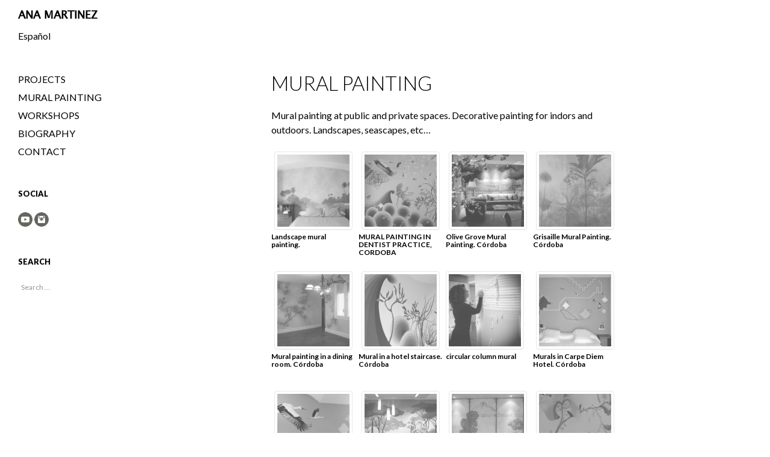

--- FILE ---
content_type: text/html; charset=UTF-8
request_url: http://www.ana-martinez.com/en/pintamento/
body_size: 7816
content:
<!DOCTYPE html>
<!--[if IE 7]>
<html class="ie ie7" lang="en-US">
<![endif]-->
<!--[if IE 8]>
<html class="ie ie8" lang="en-US">
<![endif]-->
<!--[if !(IE 7) | !(IE 8) ]><!-->
<html lang="en-US">
<!--<![endif]-->
<head>
	<meta charset="UTF-8">
	<meta name="viewport" content="width=device-width">
	<title>MURAL PAINTING | ANA MARTINEZ</title>
	<link rel="profile" href="http://gmpg.org/xfn/11">
	<link rel="pingback" href="http://www.ana-martinez.com/en/xmlrpc.php">
	<!--[if lt IE 9]>
	<script src="http://www.ana-martinez.com/en/wp-content/themes/twentyfourteen/js/html5.js"></script>
	<![endif]-->
	<meta name='robots' content='max-image-preview:large' />
<link rel='dns-prefetch' href='//fonts.googleapis.com' />
<link rel="alternate" type="application/rss+xml" title="ANA MARTINEZ &raquo; Feed" href="http://www.ana-martinez.com/en/feed/" />
<link rel="alternate" type="application/rss+xml" title="ANA MARTINEZ &raquo; Comments Feed" href="http://www.ana-martinez.com/en/comments/feed/" />
<link rel="alternate" type="application/rss+xml" title="ANA MARTINEZ &raquo; MURAL PAINTING Comments Feed" href="http://www.ana-martinez.com/en/pintamento/feed/" />
		<!-- This site uses the Google Analytics by MonsterInsights plugin v9.11.1 - Using Analytics tracking - https://www.monsterinsights.com/ -->
		<!-- Note: MonsterInsights is not currently configured on this site. The site owner needs to authenticate with Google Analytics in the MonsterInsights settings panel. -->
					<!-- No tracking code set -->
				<!-- / Google Analytics by MonsterInsights -->
		<script type="text/javascript">
/* <![CDATA[ */
window._wpemojiSettings = {"baseUrl":"https:\/\/s.w.org\/images\/core\/emoji\/15.0.3\/72x72\/","ext":".png","svgUrl":"https:\/\/s.w.org\/images\/core\/emoji\/15.0.3\/svg\/","svgExt":".svg","source":{"concatemoji":"http:\/\/www.ana-martinez.com\/en\/wp-includes\/js\/wp-emoji-release.min.js?ver=6.5.7"}};
/*! This file is auto-generated */
!function(i,n){var o,s,e;function c(e){try{var t={supportTests:e,timestamp:(new Date).valueOf()};sessionStorage.setItem(o,JSON.stringify(t))}catch(e){}}function p(e,t,n){e.clearRect(0,0,e.canvas.width,e.canvas.height),e.fillText(t,0,0);var t=new Uint32Array(e.getImageData(0,0,e.canvas.width,e.canvas.height).data),r=(e.clearRect(0,0,e.canvas.width,e.canvas.height),e.fillText(n,0,0),new Uint32Array(e.getImageData(0,0,e.canvas.width,e.canvas.height).data));return t.every(function(e,t){return e===r[t]})}function u(e,t,n){switch(t){case"flag":return n(e,"\ud83c\udff3\ufe0f\u200d\u26a7\ufe0f","\ud83c\udff3\ufe0f\u200b\u26a7\ufe0f")?!1:!n(e,"\ud83c\uddfa\ud83c\uddf3","\ud83c\uddfa\u200b\ud83c\uddf3")&&!n(e,"\ud83c\udff4\udb40\udc67\udb40\udc62\udb40\udc65\udb40\udc6e\udb40\udc67\udb40\udc7f","\ud83c\udff4\u200b\udb40\udc67\u200b\udb40\udc62\u200b\udb40\udc65\u200b\udb40\udc6e\u200b\udb40\udc67\u200b\udb40\udc7f");case"emoji":return!n(e,"\ud83d\udc26\u200d\u2b1b","\ud83d\udc26\u200b\u2b1b")}return!1}function f(e,t,n){var r="undefined"!=typeof WorkerGlobalScope&&self instanceof WorkerGlobalScope?new OffscreenCanvas(300,150):i.createElement("canvas"),a=r.getContext("2d",{willReadFrequently:!0}),o=(a.textBaseline="top",a.font="600 32px Arial",{});return e.forEach(function(e){o[e]=t(a,e,n)}),o}function t(e){var t=i.createElement("script");t.src=e,t.defer=!0,i.head.appendChild(t)}"undefined"!=typeof Promise&&(o="wpEmojiSettingsSupports",s=["flag","emoji"],n.supports={everything:!0,everythingExceptFlag:!0},e=new Promise(function(e){i.addEventListener("DOMContentLoaded",e,{once:!0})}),new Promise(function(t){var n=function(){try{var e=JSON.parse(sessionStorage.getItem(o));if("object"==typeof e&&"number"==typeof e.timestamp&&(new Date).valueOf()<e.timestamp+604800&&"object"==typeof e.supportTests)return e.supportTests}catch(e){}return null}();if(!n){if("undefined"!=typeof Worker&&"undefined"!=typeof OffscreenCanvas&&"undefined"!=typeof URL&&URL.createObjectURL&&"undefined"!=typeof Blob)try{var e="postMessage("+f.toString()+"("+[JSON.stringify(s),u.toString(),p.toString()].join(",")+"));",r=new Blob([e],{type:"text/javascript"}),a=new Worker(URL.createObjectURL(r),{name:"wpTestEmojiSupports"});return void(a.onmessage=function(e){c(n=e.data),a.terminate(),t(n)})}catch(e){}c(n=f(s,u,p))}t(n)}).then(function(e){for(var t in e)n.supports[t]=e[t],n.supports.everything=n.supports.everything&&n.supports[t],"flag"!==t&&(n.supports.everythingExceptFlag=n.supports.everythingExceptFlag&&n.supports[t]);n.supports.everythingExceptFlag=n.supports.everythingExceptFlag&&!n.supports.flag,n.DOMReady=!1,n.readyCallback=function(){n.DOMReady=!0}}).then(function(){return e}).then(function(){var e;n.supports.everything||(n.readyCallback(),(e=n.source||{}).concatemoji?t(e.concatemoji):e.wpemoji&&e.twemoji&&(t(e.twemoji),t(e.wpemoji)))}))}((window,document),window._wpemojiSettings);
/* ]]> */
</script>
<style id='wp-emoji-styles-inline-css' type='text/css'>

	img.wp-smiley, img.emoji {
		display: inline !important;
		border: none !important;
		box-shadow: none !important;
		height: 1em !important;
		width: 1em !important;
		margin: 0 0.07em !important;
		vertical-align: -0.1em !important;
		background: none !important;
		padding: 0 !important;
	}
</style>
<link rel='stylesheet' id='wp-block-library-css' href='http://www.ana-martinez.com/en/wp-includes/css/dist/block-library/style.min.css?ver=6.5.7' type='text/css' media='all' />
<style id='classic-theme-styles-inline-css' type='text/css'>
/*! This file is auto-generated */
.wp-block-button__link{color:#fff;background-color:#32373c;border-radius:9999px;box-shadow:none;text-decoration:none;padding:calc(.667em + 2px) calc(1.333em + 2px);font-size:1.125em}.wp-block-file__button{background:#32373c;color:#fff;text-decoration:none}
</style>
<style id='global-styles-inline-css' type='text/css'>
body{--wp--preset--color--black: #000000;--wp--preset--color--cyan-bluish-gray: #abb8c3;--wp--preset--color--white: #ffffff;--wp--preset--color--pale-pink: #f78da7;--wp--preset--color--vivid-red: #cf2e2e;--wp--preset--color--luminous-vivid-orange: #ff6900;--wp--preset--color--luminous-vivid-amber: #fcb900;--wp--preset--color--light-green-cyan: #7bdcb5;--wp--preset--color--vivid-green-cyan: #00d084;--wp--preset--color--pale-cyan-blue: #8ed1fc;--wp--preset--color--vivid-cyan-blue: #0693e3;--wp--preset--color--vivid-purple: #9b51e0;--wp--preset--gradient--vivid-cyan-blue-to-vivid-purple: linear-gradient(135deg,rgba(6,147,227,1) 0%,rgb(155,81,224) 100%);--wp--preset--gradient--light-green-cyan-to-vivid-green-cyan: linear-gradient(135deg,rgb(122,220,180) 0%,rgb(0,208,130) 100%);--wp--preset--gradient--luminous-vivid-amber-to-luminous-vivid-orange: linear-gradient(135deg,rgba(252,185,0,1) 0%,rgba(255,105,0,1) 100%);--wp--preset--gradient--luminous-vivid-orange-to-vivid-red: linear-gradient(135deg,rgba(255,105,0,1) 0%,rgb(207,46,46) 100%);--wp--preset--gradient--very-light-gray-to-cyan-bluish-gray: linear-gradient(135deg,rgb(238,238,238) 0%,rgb(169,184,195) 100%);--wp--preset--gradient--cool-to-warm-spectrum: linear-gradient(135deg,rgb(74,234,220) 0%,rgb(151,120,209) 20%,rgb(207,42,186) 40%,rgb(238,44,130) 60%,rgb(251,105,98) 80%,rgb(254,248,76) 100%);--wp--preset--gradient--blush-light-purple: linear-gradient(135deg,rgb(255,206,236) 0%,rgb(152,150,240) 100%);--wp--preset--gradient--blush-bordeaux: linear-gradient(135deg,rgb(254,205,165) 0%,rgb(254,45,45) 50%,rgb(107,0,62) 100%);--wp--preset--gradient--luminous-dusk: linear-gradient(135deg,rgb(255,203,112) 0%,rgb(199,81,192) 50%,rgb(65,88,208) 100%);--wp--preset--gradient--pale-ocean: linear-gradient(135deg,rgb(255,245,203) 0%,rgb(182,227,212) 50%,rgb(51,167,181) 100%);--wp--preset--gradient--electric-grass: linear-gradient(135deg,rgb(202,248,128) 0%,rgb(113,206,126) 100%);--wp--preset--gradient--midnight: linear-gradient(135deg,rgb(2,3,129) 0%,rgb(40,116,252) 100%);--wp--preset--font-size--small: 13px;--wp--preset--font-size--medium: 20px;--wp--preset--font-size--large: 36px;--wp--preset--font-size--x-large: 42px;--wp--preset--spacing--20: 0.44rem;--wp--preset--spacing--30: 0.67rem;--wp--preset--spacing--40: 1rem;--wp--preset--spacing--50: 1.5rem;--wp--preset--spacing--60: 2.25rem;--wp--preset--spacing--70: 3.38rem;--wp--preset--spacing--80: 5.06rem;--wp--preset--shadow--natural: 6px 6px 9px rgba(0, 0, 0, 0.2);--wp--preset--shadow--deep: 12px 12px 50px rgba(0, 0, 0, 0.4);--wp--preset--shadow--sharp: 6px 6px 0px rgba(0, 0, 0, 0.2);--wp--preset--shadow--outlined: 6px 6px 0px -3px rgba(255, 255, 255, 1), 6px 6px rgba(0, 0, 0, 1);--wp--preset--shadow--crisp: 6px 6px 0px rgba(0, 0, 0, 1);}:where(.is-layout-flex){gap: 0.5em;}:where(.is-layout-grid){gap: 0.5em;}body .is-layout-flex{display: flex;}body .is-layout-flex{flex-wrap: wrap;align-items: center;}body .is-layout-flex > *{margin: 0;}body .is-layout-grid{display: grid;}body .is-layout-grid > *{margin: 0;}:where(.wp-block-columns.is-layout-flex){gap: 2em;}:where(.wp-block-columns.is-layout-grid){gap: 2em;}:where(.wp-block-post-template.is-layout-flex){gap: 1.25em;}:where(.wp-block-post-template.is-layout-grid){gap: 1.25em;}.has-black-color{color: var(--wp--preset--color--black) !important;}.has-cyan-bluish-gray-color{color: var(--wp--preset--color--cyan-bluish-gray) !important;}.has-white-color{color: var(--wp--preset--color--white) !important;}.has-pale-pink-color{color: var(--wp--preset--color--pale-pink) !important;}.has-vivid-red-color{color: var(--wp--preset--color--vivid-red) !important;}.has-luminous-vivid-orange-color{color: var(--wp--preset--color--luminous-vivid-orange) !important;}.has-luminous-vivid-amber-color{color: var(--wp--preset--color--luminous-vivid-amber) !important;}.has-light-green-cyan-color{color: var(--wp--preset--color--light-green-cyan) !important;}.has-vivid-green-cyan-color{color: var(--wp--preset--color--vivid-green-cyan) !important;}.has-pale-cyan-blue-color{color: var(--wp--preset--color--pale-cyan-blue) !important;}.has-vivid-cyan-blue-color{color: var(--wp--preset--color--vivid-cyan-blue) !important;}.has-vivid-purple-color{color: var(--wp--preset--color--vivid-purple) !important;}.has-black-background-color{background-color: var(--wp--preset--color--black) !important;}.has-cyan-bluish-gray-background-color{background-color: var(--wp--preset--color--cyan-bluish-gray) !important;}.has-white-background-color{background-color: var(--wp--preset--color--white) !important;}.has-pale-pink-background-color{background-color: var(--wp--preset--color--pale-pink) !important;}.has-vivid-red-background-color{background-color: var(--wp--preset--color--vivid-red) !important;}.has-luminous-vivid-orange-background-color{background-color: var(--wp--preset--color--luminous-vivid-orange) !important;}.has-luminous-vivid-amber-background-color{background-color: var(--wp--preset--color--luminous-vivid-amber) !important;}.has-light-green-cyan-background-color{background-color: var(--wp--preset--color--light-green-cyan) !important;}.has-vivid-green-cyan-background-color{background-color: var(--wp--preset--color--vivid-green-cyan) !important;}.has-pale-cyan-blue-background-color{background-color: var(--wp--preset--color--pale-cyan-blue) !important;}.has-vivid-cyan-blue-background-color{background-color: var(--wp--preset--color--vivid-cyan-blue) !important;}.has-vivid-purple-background-color{background-color: var(--wp--preset--color--vivid-purple) !important;}.has-black-border-color{border-color: var(--wp--preset--color--black) !important;}.has-cyan-bluish-gray-border-color{border-color: var(--wp--preset--color--cyan-bluish-gray) !important;}.has-white-border-color{border-color: var(--wp--preset--color--white) !important;}.has-pale-pink-border-color{border-color: var(--wp--preset--color--pale-pink) !important;}.has-vivid-red-border-color{border-color: var(--wp--preset--color--vivid-red) !important;}.has-luminous-vivid-orange-border-color{border-color: var(--wp--preset--color--luminous-vivid-orange) !important;}.has-luminous-vivid-amber-border-color{border-color: var(--wp--preset--color--luminous-vivid-amber) !important;}.has-light-green-cyan-border-color{border-color: var(--wp--preset--color--light-green-cyan) !important;}.has-vivid-green-cyan-border-color{border-color: var(--wp--preset--color--vivid-green-cyan) !important;}.has-pale-cyan-blue-border-color{border-color: var(--wp--preset--color--pale-cyan-blue) !important;}.has-vivid-cyan-blue-border-color{border-color: var(--wp--preset--color--vivid-cyan-blue) !important;}.has-vivid-purple-border-color{border-color: var(--wp--preset--color--vivid-purple) !important;}.has-vivid-cyan-blue-to-vivid-purple-gradient-background{background: var(--wp--preset--gradient--vivid-cyan-blue-to-vivid-purple) !important;}.has-light-green-cyan-to-vivid-green-cyan-gradient-background{background: var(--wp--preset--gradient--light-green-cyan-to-vivid-green-cyan) !important;}.has-luminous-vivid-amber-to-luminous-vivid-orange-gradient-background{background: var(--wp--preset--gradient--luminous-vivid-amber-to-luminous-vivid-orange) !important;}.has-luminous-vivid-orange-to-vivid-red-gradient-background{background: var(--wp--preset--gradient--luminous-vivid-orange-to-vivid-red) !important;}.has-very-light-gray-to-cyan-bluish-gray-gradient-background{background: var(--wp--preset--gradient--very-light-gray-to-cyan-bluish-gray) !important;}.has-cool-to-warm-spectrum-gradient-background{background: var(--wp--preset--gradient--cool-to-warm-spectrum) !important;}.has-blush-light-purple-gradient-background{background: var(--wp--preset--gradient--blush-light-purple) !important;}.has-blush-bordeaux-gradient-background{background: var(--wp--preset--gradient--blush-bordeaux) !important;}.has-luminous-dusk-gradient-background{background: var(--wp--preset--gradient--luminous-dusk) !important;}.has-pale-ocean-gradient-background{background: var(--wp--preset--gradient--pale-ocean) !important;}.has-electric-grass-gradient-background{background: var(--wp--preset--gradient--electric-grass) !important;}.has-midnight-gradient-background{background: var(--wp--preset--gradient--midnight) !important;}.has-small-font-size{font-size: var(--wp--preset--font-size--small) !important;}.has-medium-font-size{font-size: var(--wp--preset--font-size--medium) !important;}.has-large-font-size{font-size: var(--wp--preset--font-size--large) !important;}.has-x-large-font-size{font-size: var(--wp--preset--font-size--x-large) !important;}
.wp-block-navigation a:where(:not(.wp-element-button)){color: inherit;}
:where(.wp-block-post-template.is-layout-flex){gap: 1.25em;}:where(.wp-block-post-template.is-layout-grid){gap: 1.25em;}
:where(.wp-block-columns.is-layout-flex){gap: 2em;}:where(.wp-block-columns.is-layout-grid){gap: 2em;}
.wp-block-pullquote{font-size: 1.5em;line-height: 1.6;}
</style>
<link rel='stylesheet' id='ssbaFont-css' href='//fonts.googleapis.com/css?family=Indie+Flower&#038;ver=6.5.7' type='text/css' media='all' />
<link rel='stylesheet' id='twentyfourteen-lato-css' href='//fonts.googleapis.com/css?family=Lato%3A300%2C400%2C700%2C900%2C300italic%2C400italic%2C700italic' type='text/css' media='all' />
<link rel='stylesheet' id='genericons-css' href='http://www.ana-martinez.com/en/wp-content/themes/twentyfourteen/genericons/genericons.css?ver=3.0.2' type='text/css' media='all' />
<link rel='stylesheet' id='twentyfourteen-style-css' href='http://www.ana-martinez.com/en/wp-content/themes/twentyfourteen/style.css?ver=6.5.7' type='text/css' media='all' />
<!--[if lt IE 9]>
<link rel='stylesheet' id='twentyfourteen-ie-css' href='http://www.ana-martinez.com/en/wp-content/themes/twentyfourteen/css/ie.css?ver=20131205' type='text/css' media='all' />
<![endif]-->
<script type="text/javascript" src="http://www.ana-martinez.com/en/wp-includes/js/jquery/jquery.min.js?ver=3.7.1" id="jquery-core-js"></script>
<script type="text/javascript" src="http://www.ana-martinez.com/en/wp-includes/js/jquery/jquery-migrate.min.js?ver=3.4.1" id="jquery-migrate-js"></script>
<link rel="https://api.w.org/" href="http://www.ana-martinez.com/en/wp-json/" /><link rel="alternate" type="application/json" href="http://www.ana-martinez.com/en/wp-json/wp/v2/pages/17" /><link rel="EditURI" type="application/rsd+xml" title="RSD" href="http://www.ana-martinez.com/en/xmlrpc.php?rsd" />
<meta name="generator" content="WordPress 6.5.7" />
<link rel="canonical" href="http://www.ana-martinez.com/en/pintamento/" />
<link rel='shortlink' href='http://www.ana-martinez.com/en/?p=17' />
<link rel="alternate" type="application/json+oembed" href="http://www.ana-martinez.com/en/wp-json/oembed/1.0/embed?url=http%3A%2F%2Fwww.ana-martinez.com%2Fen%2Fpintamento%2F" />
<link rel="alternate" type="text/xml+oembed" href="http://www.ana-martinez.com/en/wp-json/oembed/1.0/embed?url=http%3A%2F%2Fwww.ana-martinez.com%2Fen%2Fpintamento%2F&#038;format=xml" />
<link rel="alternate" hreflang="es" href="http://www.ana-martinez.com/pintamento/" />
<link rel="alternate" hreflang="en" href="http://www.ana-martinez.com/en/pintamento/" />
<style type="text/css">	.ssba {
											
											
											
											
										}
										.ssba img		
										{ 	
											width: 36px !important;
											padding: 6px;
											border:  0;
											box-shadow: none !important;
											display: inline !important;
											vertical-align: middle;
										}
										.ssba, .ssba a		
										{
											text-decoration:none;
											background: none;
											font-family: Indie Flower;
											font-size: 	20px;
											
											
										}</style></head>

<body class="page-template-default page page-id-17 masthead-fixed full-width singular">
<div id="page" class="hfeed site">
	
	<header id="masthead" class="site-header" role="banner">
		<div class="header-main">
			<h1 class="site-title"><a href="http://www.ana-martinez.com/en/" rel="home">ANA MARTINEZ</a></h1>

			<div class="search-toggle">
				<a href="#search-container" class="screen-reader-text">Search</a>
			</div>

			<nav id="primary-navigation" class="site-navigation primary-navigation" role="navigation">
				<button class="menu-toggle">Primary Menu</button>
				<a class="screen-reader-text skip-link" href="#content">Skip to content</a>
							</nav>
		</div>

		<div id="search-container" class="search-box-wrapper hide">
			<div class="search-box">
				<form role="search" method="get" class="search-form" action="http://www.ana-martinez.com/en/">
				<label>
					<span class="screen-reader-text">Search for:</span>
					<input type="search" class="search-field" placeholder="Search &hellip;" value="" name="s" />
				</label>
				<input type="submit" class="search-submit" value="Search" />
			</form>			</div>
		</div>
	</header><!-- #masthead -->

	<div id="main" class="site-main">

<div id="main-content" class="main-content">

	<div id="primary" class="content-area">
		<div id="content" class="site-content" role="main">

			
<article id="post-17" class="post-17 page type-page status-publish hentry">
	<header class="entry-header"><h1 class="entry-title">MURAL PAINTING</h1></header><!-- .entry-header -->
	<div class="entry-content">
		<p>Mural painting at public and private spaces. Decorative painting for indors and outdoors. Landscapes, seascapes, etc&#8230;</p>
<div class='nlposts-container nlposts-block-container nlp-instance-default-1721993'><div class='nlposts-wrapper nlposts-block content'><div class='nlposts-block-item nlposts-siteid-2'><ul class='nlposts-block-thumbnail thumbnails'><li class='nlposts-block-thumbnail-litem span3'><a href='http://www.ana-martinez.com/en/2025/08/09/landscape-wall-mural-painting/'><img decoding="async" width="120" height="120" src="http://www.ana-martinez.com/en/wp-content/uploads/sites/2/2014/09/BEDROOM_MURAL_web-150x150.jpg" class=" wp-post-image" alt="Landscape mural painting." title="Landscape mural painting." /></a><div class='nlposts-caption'><h3 class='nlposts-block-title'><a href='http://www.ana-martinez.com/en/2025/08/09/landscape-wall-mural-painting/'>Landscape mural painting.</a></h3></div></li></ul></div><div class='nlposts-block-item nlposts-siteid-2'><ul class='nlposts-block-thumbnail thumbnails'><li class='nlposts-block-thumbnail-litem span3'><a href='http://www.ana-martinez.com/en/2023/04/29/mural-painting-in-dentist-practice-cordoba/'><img decoding="async" width="120" height="120" src="http://www.ana-martinez.com/en/wp-content/uploads/sites/2/2023/04/DENTAL-PRO-CÓRDOBA_1_WEB-150x150.jpg" class=" wp-post-image" alt="MURAL PAINTING IN DENTIST PRACTICE, CORDOBA" title="MURAL PAINTING IN DENTIST PRACTICE, CORDOBA" /></a><div class='nlposts-caption'><h3 class='nlposts-block-title'><a href='http://www.ana-martinez.com/en/2023/04/29/mural-painting-in-dentist-practice-cordoba/'>MURAL PAINTING IN DENTIST PRACTICE, CORDOBA</a></h3></div></li></ul></div><div class='nlposts-block-item nlposts-siteid-2'><ul class='nlposts-block-thumbnail thumbnails'><li class='nlposts-block-thumbnail-litem span3'><a href='http://www.ana-martinez.com/en/2021/10/28/olive-grove-mural-painting-cordoba/'><img decoding="async" width="120" height="120" src="http://www.ana-martinez.com/en/wp-content/uploads/sites/2/2021/10/Mural_Olivar_1-150x150.jpg" class=" wp-post-image" alt="Olive Grove Mural Painting. Córdoba" title="Olive Grove Mural Painting. Córdoba" /></a><div class='nlposts-caption'><h3 class='nlposts-block-title'><a href='http://www.ana-martinez.com/en/2021/10/28/olive-grove-mural-painting-cordoba/'>Olive Grove Mural Painting. Córdoba</a></h3></div></li></ul></div><div class='nlposts-block-item nlposts-siteid-2'><ul class='nlposts-block-thumbnail thumbnails'><li class='nlposts-block-thumbnail-litem span3'><a href='http://www.ana-martinez.com/en/2021/10/28/mural-in-toilet-cordoba/'><img loading="lazy" decoding="async" width="120" height="120" src="http://www.ana-martinez.com/en/wp-content/uploads/sites/2/2021/10/Mural-aseo-de-cortesia-3-150x150.jpg" class=" wp-post-image" alt="Grisaille Mural Painting. Córdoba" title="Grisaille Mural Painting. Córdoba" /></a><div class='nlposts-caption'><h3 class='nlposts-block-title'><a href='http://www.ana-martinez.com/en/2021/10/28/mural-in-toilet-cordoba/'>Grisaille Mural Painting. Córdoba</a></h3></div></li></ul></div><div class='nlposts-block-item nlposts-siteid-2'><ul class='nlposts-block-thumbnail thumbnails'><li class='nlposts-block-thumbnail-litem span3'><a href='http://www.ana-martinez.com/en/2021/10/27/mural-cocina-cordoba/'><img loading="lazy" decoding="async" width="120" height="120" src="http://www.ana-martinez.com/en/wp-content/uploads/sites/2/2021/10/Mural-Cocina_1-150x150.jpg" class=" wp-post-image" alt="Mural painting in a dining room. Córdoba" title="Mural painting in a dining room. Córdoba" /></a><div class='nlposts-caption'><h3 class='nlposts-block-title'><a href='http://www.ana-martinez.com/en/2021/10/27/mural-cocina-cordoba/'>Mural painting in a dining room. Córdoba</a></h3></div></li></ul></div><div class='nlposts-block-item nlposts-siteid-2'><ul class='nlposts-block-thumbnail thumbnails'><li class='nlposts-block-thumbnail-litem span3'><a href='http://www.ana-martinez.com/en/2020/07/13/mural-in-a-hotel-staircase-cordoba/'><img loading="lazy" decoding="async" width="120" height="120" src="http://www.ana-martinez.com/en/wp-content/uploads/sites/2/2020/07/www_algas-5-150x150.jpg" class=" wp-post-image" alt="Mural in a hotel staircase. Córdoba" title="Mural in a hotel staircase. Córdoba" /></a><div class='nlposts-caption'><h3 class='nlposts-block-title'><a href='http://www.ana-martinez.com/en/2020/07/13/mural-in-a-hotel-staircase-cordoba/'>Mural in a hotel staircase. Córdoba</a></h3></div></li></ul></div><div class='nlposts-block-item nlposts-siteid-2'><ul class='nlposts-block-thumbnail thumbnails'><li class='nlposts-block-thumbnail-litem span3'><a href='http://www.ana-martinez.com/en/2020/07/13/circular-column-mural/'><img loading="lazy" decoding="async" width="120" height="120" src="http://www.ana-martinez.com/en/wp-content/uploads/sites/2/2020/07/1575548560328-150x150.jpg" class=" wp-post-image" alt="circular column mural" title="circular column mural" srcset="http://www.ana-martinez.com/en/wp-content/uploads/sites/2/2020/07/1575548560328-150x150.jpg 150w, http://www.ana-martinez.com/en/wp-content/uploads/sites/2/2020/07/1575548560328-300x300.jpg 300w, http://www.ana-martinez.com/en/wp-content/uploads/sites/2/2020/07/1575548560328.jpg 381w" sizes="(max-width: 120px) 100vw, 120px" /></a><div class='nlposts-caption'><h3 class='nlposts-block-title'><a href='http://www.ana-martinez.com/en/2020/07/13/circular-column-mural/'>circular column mural</a></h3></div></li></ul></div><div class='nlposts-block-item nlposts-siteid-2'><ul class='nlposts-block-thumbnail thumbnails'><li class='nlposts-block-thumbnail-litem span3'><a href='http://www.ana-martinez.com/en/2020/07/12/murals-in-carpe-diem-hotel-cordoba/'><img loading="lazy" decoding="async" width="120" height="120" src="http://www.ana-martinez.com/en/wp-content/uploads/sites/2/2020/07/cabecero_para-web-150x150.jpg" class=" wp-post-image" alt="Murals in Carpe Diem Hotel. Córdoba" title="Murals in Carpe Diem Hotel. Córdoba" /></a><div class='nlposts-caption'><h3 class='nlposts-block-title'><a href='http://www.ana-martinez.com/en/2020/07/12/murals-in-carpe-diem-hotel-cordoba/'>Murals in Carpe Diem Hotel. Córdoba</a></h3></div></li></ul></div><div class='nlposts-block-item nlposts-siteid-2'><ul class='nlposts-block-thumbnail thumbnails'><li class='nlposts-block-thumbnail-litem span3'><a href='http://www.ana-martinez.com/en/2019/10/17/mural-in-staircase-caja-rural-baena-spain/'><img loading="lazy" decoding="async" width="120" height="120" src="http://www.ana-martinez.com/en/wp-content/uploads/sites/2/2019/10/www.portada-150x150.jpg" class=" wp-post-image" alt="Mural in staircase. Caja Rural. Baena. Spain" title="Mural in staircase. Caja Rural. Baena. Spain" /></a><div class='nlposts-caption'><h3 class='nlposts-block-title'><a href='http://www.ana-martinez.com/en/2019/10/17/mural-in-staircase-caja-rural-baena-spain/'>Mural in staircase. Caja Rural. Baena. Spain</a></h3></div></li></ul></div><div class='nlposts-block-item nlposts-siteid-2'><ul class='nlposts-block-thumbnail thumbnails'><li class='nlposts-block-thumbnail-litem span3'><a href='http://www.ana-martinez.com/en/2019/10/17/mural-in-caja-rural-in-baena/'><img loading="lazy" decoding="async" width="120" height="120" src="http://www.ana-martinez.com/en/wp-content/uploads/sites/2/2019/10/IMG_0842-copia-150x150.jpg" class=" wp-post-image" alt="Mural in Caja Rural. Baena. Spain" title="Mural in Caja Rural. Baena. Spain" /></a><div class='nlposts-caption'><h3 class='nlposts-block-title'><a href='http://www.ana-martinez.com/en/2019/10/17/mural-in-caja-rural-in-baena/'>Mural in Caja Rural. Baena. Spain</a></h3></div></li></ul></div><div class='nlposts-block-item nlposts-siteid-2'><ul class='nlposts-block-thumbnail thumbnails'><li class='nlposts-block-thumbnail-litem span3'><a href='http://www.ana-martinez.com/en/2019/06/27/mural-painting-green-house/'><img loading="lazy" decoding="async" width="120" height="120" src="http://www.ana-martinez.com/en/wp-content/uploads/sites/2/2019/06/Mexico-SMALL-010-150x150.jpg" class=" wp-post-image" alt="MURAL PAINTING. GREEN HOUSE" title="MURAL PAINTING. GREEN HOUSE" /></a><div class='nlposts-caption'><h3 class='nlposts-block-title'><a href='http://www.ana-martinez.com/en/2019/06/27/mural-painting-green-house/'>MURAL PAINTING. GREEN HOUSE</a></h3></div></li></ul></div><div class='nlposts-block-item nlposts-siteid-2'><ul class='nlposts-block-thumbnail thumbnails'><li class='nlposts-block-thumbnail-litem span3'><a href='http://www.ana-martinez.com/en/2019/06/27/mural-painting-in-staircase/'><img loading="lazy" decoding="async" width="120" height="120" src="http://www.ana-martinez.com/en/wp-content/uploads/sites/2/2019/06/Ecija-Small-3-150x150.jpg" class=" wp-post-image" alt="MURAL PAINTING IN STAIRCASE" title="MURAL PAINTING IN STAIRCASE" /></a><div class='nlposts-caption'><h3 class='nlposts-block-title'><a href='http://www.ana-martinez.com/en/2019/06/27/mural-painting-in-staircase/'>MURAL PAINTING IN STAIRCASE</a></h3></div></li></ul></div><div class='nlposts-block-item nlposts-siteid-2'><ul class='nlposts-block-thumbnail thumbnails'><li class='nlposts-block-thumbnail-litem span3'><a href='http://www.ana-martinez.com/en/2019/06/27/mural-painting-for-feria-2019-cordoba/'><img loading="lazy" decoding="async" width="120" height="120" src="http://www.ana-martinez.com/en/wp-content/uploads/sites/2/2019/06/Feria-2019-small-2-150x150.jpg" class=" wp-post-image" alt="MURAL PAINTING FOR FERIA 2019. CORDOBA" title="MURAL PAINTING FOR FERIA 2019. CORDOBA" /></a><div class='nlposts-caption'><h3 class='nlposts-block-title'><a href='http://www.ana-martinez.com/en/2019/06/27/mural-painting-for-feria-2019-cordoba/'>MURAL PAINTING FOR FERIA 2019. CORDOBA</a></h3></div></li></ul></div><div class='nlposts-block-item nlposts-siteid-2'><ul class='nlposts-block-thumbnail thumbnails'><li class='nlposts-block-thumbnail-litem span3'><a href='http://www.ana-martinez.com/en/2019/04/11/mural-drawing-2/'><img loading="lazy" decoding="async" width="120" height="120" src="http://www.ana-martinez.com/en/wp-content/uploads/sites/2/2019/04/Fernan-Nuñez-2-150x150.jpg" class=" wp-post-image" alt="Mural drawing." title="Mural drawing." /></a><div class='nlposts-caption'><h3 class='nlposts-block-title'><a href='http://www.ana-martinez.com/en/2019/04/11/mural-drawing-2/'>Mural drawing.</a></h3></div></li></ul></div><div class='nlposts-block-item nlposts-siteid-2'><ul class='nlposts-block-thumbnail thumbnails'><li class='nlposts-block-thumbnail-litem span3'><a href='http://www.ana-martinez.com/en/2019/02/15/outdoor-mural-painting-in-carpe-diem-hotel-cordoba/'><img loading="lazy" decoding="async" width="120" height="120" src="http://www.ana-martinez.com/en/wp-content/uploads/sites/2/2019/02/1551021290723-150x150.jpg" class=" wp-post-image" alt="Outdoors mural painting in Carpe Diem Hotel Córdoba" title="Outdoors mural painting in Carpe Diem Hotel Córdoba" /></a><div class='nlposts-caption'><h3 class='nlposts-block-title'><a href='http://www.ana-martinez.com/en/2019/02/15/outdoor-mural-painting-in-carpe-diem-hotel-cordoba/'>Outdoors mural painting in Carpe Diem Hotel Córdoba</a></h3></div></li></ul></div><div class='nlposts-block-item nlposts-siteid-2'><ul class='nlposts-block-thumbnail thumbnails'><li class='nlposts-block-thumbnail-litem span3'><a href='http://www.ana-martinez.com/en/2017/09/03/outdoors-mural-painting-madrid/'><img loading="lazy" decoding="async" width="120" height="120" src="http://www.ana-martinez.com/en/wp-content/uploads/sites/2/2017/09/Azotea_Madrid_www_01-150x150.jpg" class=" wp-post-image" alt="Outdoors mural painting. Madrid" title="Outdoors mural painting. Madrid" /></a><div class='nlposts-caption'><h3 class='nlposts-block-title'><a href='http://www.ana-martinez.com/en/2017/09/03/outdoors-mural-painting-madrid/'>Outdoors mural painting. Madrid</a></h3></div></li></ul></div><div class='nlposts-block-item nlposts-siteid-2'><ul class='nlposts-block-thumbnail thumbnails'><li class='nlposts-block-thumbnail-litem span3'><a href='http://www.ana-martinez.com/en/2017/08/21/kids-playground-mural-painting/'><img loading="lazy" decoding="async" width="120" height="120" src="http://www.ana-martinez.com/en/wp-content/uploads/sites/2/2017/08/4-150x150.jpg" class=" wp-post-image" alt="Kids playground mural painting " title="Kids playground mural painting " /></a><div class='nlposts-caption'><h3 class='nlposts-block-title'><a href='http://www.ana-martinez.com/en/2017/08/21/kids-playground-mural-painting/'>Kids playground mural painting </a></h3></div></li></ul></div><div class='nlposts-block-item nlposts-siteid-2'><ul class='nlposts-block-thumbnail thumbnails'><li class='nlposts-block-thumbnail-litem span3'><a href='http://www.ana-martinez.com/en/2017/08/07/new-york-skyline-at-waterfront-restaurant-shrewsbury/'><img loading="lazy" decoding="async" width="120" height="120" src="http://www.ana-martinez.com/en/wp-content/uploads/sites/2/2017/08/www_NY_OK_03-150x150.jpg" class=" wp-post-image" alt="New York Skyline at Waterfront Restaurant. Shrewsbury." title="New York Skyline at Waterfront Restaurant. Shrewsbury." /></a><div class='nlposts-caption'><h3 class='nlposts-block-title'><a href='http://www.ana-martinez.com/en/2017/08/07/new-york-skyline-at-waterfront-restaurant-shrewsbury/'>New York Skyline at Waterfront Restaurant. Shrewsbury.</a></h3></div></li></ul></div><div class='nlposts-block-item nlposts-siteid-2'><ul class='nlposts-block-thumbnail thumbnails'><li class='nlposts-block-thumbnail-litem span3'><a href='http://www.ana-martinez.com/en/2016/11/12/mural-painting-in-agora-restaurant-spain/'><img loading="lazy" decoding="async" width="120" height="120" src="http://www.ana-martinez.com/en/wp-content/uploads/sites/2/2016/11/Agora_Mural_3-150x150.jpg" class=" wp-post-image" alt="Mural Painting in Agora Restaurant.Spain." title="Mural Painting in Agora Restaurant.Spain." srcset="http://www.ana-martinez.com/en/wp-content/uploads/sites/2/2016/11/Agora_Mural_3-150x150.jpg 150w, http://www.ana-martinez.com/en/wp-content/uploads/sites/2/2016/11/Agora_Mural_3-300x300.jpg 300w, http://www.ana-martinez.com/en/wp-content/uploads/sites/2/2016/11/Agora_Mural_3.jpg 800w" sizes="(max-width: 120px) 100vw, 120px" /></a><div class='nlposts-caption'><h3 class='nlposts-block-title'><a href='http://www.ana-martinez.com/en/2016/11/12/mural-painting-in-agora-restaurant-spain/'>Mural Painting in Agora Restaurant.Spain.</a></h3></div></li></ul></div><div class='nlposts-block-item nlposts-siteid-2'><ul class='nlposts-block-thumbnail thumbnails'><li class='nlposts-block-thumbnail-litem span3'><a href='http://www.ana-martinez.com/en/2016/11/12/mural-drawing/'><img loading="lazy" decoding="async" width="120" height="120" src="http://www.ana-martinez.com/en/wp-content/uploads/sites/2/2016/11/Dental_Parctice_Mural-150x150.jpg" class=" wp-post-image" alt="Mural drawing." title="Mural drawing." /></a><div class='nlposts-caption'><h3 class='nlposts-block-title'><a href='http://www.ana-martinez.com/en/2016/11/12/mural-drawing/'>Mural drawing.</a></h3></div></li></ul></div><div class='nlposts-block-item nlposts-siteid-2'><ul class='nlposts-block-thumbnail thumbnails'><li class='nlposts-block-thumbnail-litem span3'><a href='http://www.ana-martinez.com/en/2014/10/02/decorative-mural-painting/'><img loading="lazy" decoding="async" width="120" height="120" src="http://www.ana-martinez.com/en/wp-content/uploads/sites/2/2014/10/S.Rojas_-150x150.jpg" class=" wp-post-image" alt="Decorative Mural Painting" title="Decorative Mural Painting" /></a><div class='nlposts-caption'><h3 class='nlposts-block-title'><a href='http://www.ana-martinez.com/en/2014/10/02/decorative-mural-painting/'>Decorative Mural Painting</a></h3></div></li></ul></div><div class='nlposts-block-item nlposts-siteid-2'><ul class='nlposts-block-thumbnail thumbnails'><li class='nlposts-block-thumbnail-litem span3'><a href='http://www.ana-martinez.com/en/2014/10/02/ceiling-mural-painting/'><img loading="lazy" decoding="async" width="120" height="120" src="http://www.ana-martinez.com/en/wp-content/uploads/sites/2/2014/10/Techo_Gaucin-150x150.jpg" class=" wp-post-image" alt="Ceiling Mural Painting" title="Ceiling Mural Painting" /></a><div class='nlposts-caption'><h3 class='nlposts-block-title'><a href='http://www.ana-martinez.com/en/2014/10/02/ceiling-mural-painting/'>Ceiling Mural Painting</a></h3></div></li></ul></div><div class='nlposts-block-item nlposts-siteid-2'><ul class='nlposts-block-thumbnail thumbnails'><li class='nlposts-block-thumbnail-litem span3'><a href='http://www.ana-martinez.com/en/2014/02/02/watercolor-mural-painting/'><img loading="lazy" decoding="async" width="120" height="120" src="http://www.ana-martinez.com/en/wp-content/uploads/sites/2/2014/10/Blanca_Garrido-150x150.jpg" class=" wp-post-image" alt="Watercolor Mural Painting" title="Watercolor Mural Painting" /></a><div class='nlposts-caption'><h3 class='nlposts-block-title'><a href='http://www.ana-martinez.com/en/2014/02/02/watercolor-mural-painting/'>Watercolor Mural Painting</a></h3></div></li></ul></div><div class='nlposts-block-item nlposts-siteid-2'><ul class='nlposts-block-thumbnail thumbnails'><li class='nlposts-block-thumbnail-litem span3'><a href='http://www.ana-martinez.com/en/2013/10/02/children-mural-painting/'><img loading="lazy" decoding="async" width="120" height="120" src="http://www.ana-martinez.com/en/wp-content/uploads/sites/2/2014/10/IMG_5865-150x150.jpg" class=" wp-post-image" alt="Children Mural Painting" title="Children Mural Painting" /></a><div class='nlposts-caption'><h3 class='nlposts-block-title'><a href='http://www.ana-martinez.com/en/2013/10/02/children-mural-painting/'>Children Mural Painting</a></h3></div></li></ul></div><div class='nlposts-block-item nlposts-siteid-2'><ul class='nlposts-block-thumbnail thumbnails'><li class='nlposts-block-thumbnail-litem span3'><a href='http://www.ana-martinez.com/en/2013/10/01/mural-painting-at-tararea/'><img loading="lazy" decoding="async" width="120" height="120" src="http://www.ana-martinez.com/en/wp-content/uploads/sites/2/2014/07/mural_tatarea_2-150x150.jpg" class=" wp-post-image" alt="Wall mural painting at Tararea School of Music" title="Wall mural painting at Tararea School of Music" /></a><div class='nlposts-caption'><h3 class='nlposts-block-title'><a href='http://www.ana-martinez.com/en/2013/10/01/mural-painting-at-tararea/'>Wall mural painting at Tararea School of Music</a></h3></div></li></ul></div><div class='nlposts-block-item nlposts-siteid-2'><ul class='nlposts-block-thumbnail thumbnails'><li class='nlposts-block-thumbnail-litem span3'><a href='http://www.ana-martinez.com/en/2013/09/22/wall-mural-in-schools/'><img loading="lazy" decoding="async" width="120" height="120" src="http://www.ana-martinez.com/en/wp-content/uploads/sites/2/2013/09/Welcome-www-150x150.jpg" class=" wp-post-image" alt="Wall mural in Schools" title="Wall mural in Schools" /></a><div class='nlposts-caption'><h3 class='nlposts-block-title'><a href='http://www.ana-martinez.com/en/2013/09/22/wall-mural-in-schools/'>Wall mural in Schools</a></h3></div></li></ul></div><div class='nlposts-block-item nlposts-siteid-2'><ul class='nlposts-block-thumbnail thumbnails'><li class='nlposts-block-thumbnail-litem span3'><a href='http://www.ana-martinez.com/en/2013/08/01/mural-painting-workshop-ifac/'><img loading="lazy" decoding="async" width="120" height="120" src="http://www.ana-martinez.com/en/wp-content/uploads/sites/2/2014/09/street-150x150.jpg" class=" wp-post-image" alt="Mural painting workshop. IFAC" title="Mural painting workshop. IFAC" /></a><div class='nlposts-caption'><h3 class='nlposts-block-title'><a href='http://www.ana-martinez.com/en/2013/08/01/mural-painting-workshop-ifac/'>Mural painting workshop. IFAC</a></h3></div></li></ul></div><div class='nlposts-block-item nlposts-siteid-2'><ul class='nlposts-block-thumbnail thumbnails'><li class='nlposts-block-thumbnail-litem span3'><a href='http://www.ana-martinez.com/en/2013/06/27/mural-painting-in-event-venue/'><img loading="lazy" decoding="async" width="120" height="120" src="http://www.ana-martinez.com/en/wp-content/uploads/sites/2/2019/06/Capricho-SMALL-009-150x150.jpg" class=" wp-post-image" alt="MURAL PAINTING IN EVENT VENUE" title="MURAL PAINTING IN EVENT VENUE" /></a><div class='nlposts-caption'><h3 class='nlposts-block-title'><a href='http://www.ana-martinez.com/en/2013/06/27/mural-painting-in-event-venue/'>MURAL PAINTING IN EVENT VENUE</a></h3></div></li></ul></div><div class='nlposts-block-item nlposts-siteid-2'><ul class='nlposts-block-thumbnail thumbnails'><li class='nlposts-block-thumbnail-litem span3'><a href='http://www.ana-martinez.com/en/2012/10/02/painted-furniture-objects/'><img loading="lazy" decoding="async" width="120" height="120" src="http://www.ana-martinez.com/en/wp-content/uploads/sites/2/2014/10/IMG_5976-150x150.jpg" class=" wp-post-image" alt="Painted Furniture &amp; Objects" title="Painted Furniture &amp; Objects" /></a><div class='nlposts-caption'><h3 class='nlposts-block-title'><a href='http://www.ana-martinez.com/en/2012/10/02/painted-furniture-objects/'>Painted Furniture &amp; Objects</a></h3></div></li></ul></div><div class='nlposts-block-item nlposts-siteid-2'><ul class='nlposts-block-thumbnail thumbnails'><li class='nlposts-block-thumbnail-litem span3'><a href='http://www.ana-martinez.com/en/2010/10/02/portable-mural-painting/'><img loading="lazy" decoding="async" width="120" height="120" src="http://www.ana-martinez.com/en/wp-content/uploads/sites/2/2014/10/pineda-150x150.jpg" class=" wp-post-image" alt="Portable Mural Painting" title="Portable Mural Painting" /></a><div class='nlposts-caption'><h3 class='nlposts-block-title'><a href='http://www.ana-martinez.com/en/2010/10/02/portable-mural-painting/'>Portable Mural Painting</a></h3></div></li></ul></div></div></div>
	</div><!-- .entry-content -->
</article><!-- #post-## -->

		</div><!-- #content -->
	</div><!-- #primary -->
	</div><!-- #main-content -->

<div id="secondary">
	
	
		<div id="primary-sidebar" class="primary-sidebar widget-area" role="complementary">
		<aside id="mslswidget-3" class="widget widget_mslswidget"><a href="http://www.ana-martinez.com/pintamento/" title="Español">Español</a></aside><aside id="nav_menu-2" class="widget widget_nav_menu"><div class="menu-pages-container"><ul id="menu-pages" class="menu"><li id="menu-item-25" class="menu-item menu-item-type-post_type menu-item-object-page menu-item-home menu-item-25"><a href="http://www.ana-martinez.com/en/">PROJECTS</a></li>
<li id="menu-item-26" class="menu-item menu-item-type-post_type menu-item-object-page current-menu-item page_item page-item-17 current_page_item menu-item-26"><a href="http://www.ana-martinez.com/en/pintamento/" aria-current="page">MURAL PAINTING</a></li>
<li id="menu-item-27" class="menu-item menu-item-type-post_type menu-item-object-page menu-item-27"><a href="http://www.ana-martinez.com/en/workshops/">WORKSHOPS</a></li>
<li id="menu-item-28" class="menu-item menu-item-type-post_type menu-item-object-page menu-item-28"><a href="http://www.ana-martinez.com/en/biography/">BIOGRAPHY</a></li>
<li id="menu-item-29" class="menu-item menu-item-type-post_type menu-item-object-page menu-item-29"><a href="http://www.ana-martinez.com/en/contact/">CONTACT</a></li>
</ul></div></aside><aside id="text-2" class="widget widget_text"><h1 class="widget-title">SOCIAL</h1>			<div class="textwidget"><!--<a href="https://www.facebook.com/aninanona" target="_blank" rel="noopener"><img src="/wp-content/plugins/simple-share-buttons-adder/buttons/somacro/facebook.png" title="Facebook" class="ssba" alt="Facebook" width="24px" height="24px"></a>
<a href="https://twitter.com/aninanona" target="_blank" rel="noopener"><img src="/wp-content/plugins/simple-share-buttons-adder/buttons/somacro/twitter.png" title="Twitter" class="ssba" alt="Twitter" width="24px" height="24px"></a>-->
<a href="http://www.youtube.com/user/aninanona" target="_blank" rel="noopener"><img src="/wp-content/plugins/simple-share-buttons-adder/buttons/somacro/youtube-variation.png" title="YouTube" class="ssba" alt="YouTube" width="24px" height="24px"></a>
<!--<a href="http://aninanona.tumblr.com/" target="_blank" rel="noopener"><img src="/wp-content/plugins/simple-share-buttons-adder/buttons/somacro/tumblr.png" title="Tumblr" class="ssba" alt="Tumblr" width="24px" height="24px"></a>-->
<a href="http://instagram.com/anamartinez_studio" target="_blank" rel="noopener"><img src="/wp-content/plugins/simple-share-buttons-adder/buttons/somacro/instagram.png" title="Instagram" class="ssba" alt="Instagram" width="24px" height="24px"></a></div>
		</aside><aside id="search-2" class="widget widget_search"><h1 class="widget-title">Search</h1><form role="search" method="get" class="search-form" action="http://www.ana-martinez.com/en/">
				<label>
					<span class="screen-reader-text">Search for:</span>
					<input type="search" class="search-field" placeholder="Search &hellip;" value="" name="s" />
				</label>
				<input type="submit" class="search-submit" value="Search" />
			</form></aside>	</div><!-- #primary-sidebar -->
	</div><!-- #secondary -->

		</div><!-- #main -->

		<footer id="colophon" class="site-footer" role="contentinfo">

			
			<div class="site-info">
								<a href="http://wordpress.org/">Proudly powered by WordPress</a>
			</div><!-- .site-info -->
		</footer><!-- #colophon -->
	</div><!-- #page -->

	<link rel='stylesheet' id='nlpcss-css' href='http://www.ana-martinez.com/en/wp-content/plugins/network-latest-posts/css/default_style.css?ver=6.5.7' type='text/css' media='all' />
<script type="text/javascript" src="http://www.ana-martinez.com/en/wp-content/themes/twentyfourteen/js/functions.js?ver=20140319" id="twentyfourteen-script-js"></script>
</body>
</html>

--- FILE ---
content_type: text/css
request_url: http://www.ana-martinez.com/en/wp-content/plugins/network-latest-posts/css/default_style.css?ver=6.5.7
body_size: 2419
content:
/*
 * Network Latest Posts v3.0
 *
 * Copyright 2012  L'Elite
 * Licensed under the GPL v2.0
 * http://www.gnu.org/licenses/gpl-2.0.html
 *
 * Great and ugly things aren't as good
 * as great and beautiful things ;)
 */
/*
 * Main Wrapper
 */
.nlposts-container {

}
.nlposts-container a:focus {
    outline: thin dotted #333;
    outline: 5px auto -webkit-focus-ring-color;
    outline-offset: -2px;
}
.nlposts-container a:hover,
.nlposts-container a:active {
    outline: 0;
}
.nlposts-container img {
    max-width: 100%;
    vertical-align: middle;
    border: 0;
    -ms-interpolation-mode: bicubic;
}
.nlposts-container button,
.nlposts-container input,
.nlposts-container select,
.nlposts-container textarea {
    margin: 0;
    font-size: 100%;
    vertical-align: middle;
}
.nlposts-container button,
.nlposts-container input {
    *overflow: visible;
    line-height: normal;
}
.nlposts-container button::-moz-focus-inner,
.nlposts-container input::-moz-focus-inner {
    padding: 0;
    border: 0;
}
.nlposts-container button,
.nlposts-container input[type="button"],
.nlposts-container input[type="reset"],
.nlposts-container input[type="submit"] {
    cursor: pointer;
    -webkit-appearance: button;
}
.nlposts-container input[type="search"] {
    -webkit-box-sizing: content-box;
    -moz-box-sizing: content-box;
    box-sizing: content-box;
    -webkit-appearance: textfield;
}
.nlposts-container input[type="search"]::-webkit-search-decoration,
.nlposts-container input[type="search"]::-webkit-search-cancel-button {
    -webkit-appearance: none;
}
.nlposts-container textarea {
    overflow: auto;
    vertical-align: top;
}
/*
 * Unordered Lists <<<<<<<<<<<<<<<<<<<<
 *
 * container 'div'
 */
.nlposts-ulist-container .nlposts-wrapper {}
.nlposts-ulist-container .nlposts-ulist-wtitle {
    color: #666;
    font-size: 10px;
    font-weight: 500;
    letter-spacing: 0.1em;
    line-height: 2.6em;
    text-transform: uppercase;
}
.nlposts-ulist-container .nlposts-ulist {}
.nlposts-ulist-container .nav {
    margin-left: 0;
    margin-bottom: 18px;
    list-style: none;
}
.nlposts-ulist-container .nav > li > a {
    display: block;
}
.nlposts-ulist-container .nav > li > a:hover {
    text-decoration: none;
    background-color: #eeeeee;
}
.nlposts-ulist-container .nav li {
    margin-top: 9px;
}
.nlposts-ulist-container .nav-tabs {
    *zoom: 1;
}
.nlposts-ulist-container .nav-tabs:before,
.nlposts-ulist-container .nav-tabs:after {
    display: table;
    content: "";
}
.nlposts-ulist-container .nav-tabs:after {
    clear: both;
}
.nlposts-ulist-container .nav-tabs > li {
    float: left;
}
.nlposts-ulist-container .nav-tabs > li > a {
    padding-right: 12px;
    padding-left: 12px;
    margin-right: 2px;
    line-height: 14px;
}
.nlposts-ulist-container .nav-tabs {
    border-bottom: 1px solid #ddd;
}
.nlposts-ulist-container .nav-tabs > li {
    margin-bottom: -1px;
}
.nlposts-ulist-container .nav-tabs > li > a {
    padding-top: 8px;
    padding-bottom: 8px;
    line-height: 18px;
    border: 1px solid transparent;
    -webkit-border-radius: 4px 4px 0 0;
    -moz-border-radius: 4px 4px 0 0;
    border-radius: 4px 4px 0 0;
}
.nlposts-ulist-container .nav-tabs > li > a:hover {
    border-color: #eeeeee #eeeeee #dddddd;
}
.nlposts-ulist-container .nav-tabs > .active > a,
.nlposts-ulist-container .nav-tabs > .active > a:hover {
    color: #555555;
    background-color: #ffffff;
    border: 1px solid #ddd;
    border-bottom-color: transparent;
    cursor: default;
}
.nlposts-ulist-container .nav-pills > li > a {
    padding-top: 8px;
    padding-bottom: 8px;
    margin-top: 2px;
    margin-bottom: 2px;
    -webkit-border-radius: 5px;
    -moz-border-radius: 5px;
    border-radius: 5px;
}
.nlposts-ulist-container .nav-pills > .active > a,
.nlposts-ulist-container .nav-pills > .active > a:hover {
    color: #ffffff;
    background-color: #333333;
}
.nlposts-ulist-container .nav-stacked > li {
    float: none;
}
.nlposts-ulist-container .nav-stacked > li > a {
    margin-right: 0;
}
.nlposts-ulist-container .nav-tabs.nav-stacked {
    border-bottom: 0;
}
.nlposts-ulist-container .nav-tabs.nav-stacked > li > a {
    border: 1px solid #ddd;
    -webkit-border-radius: 0;
    -moz-border-radius: 0;
    border-radius: 0;
}
.nlposts-ulist-container .nav-tabs.nav-stacked > li:first-child > a {
    -webkit-border-radius: 4px 4px 0 0;
    -moz-border-radius: 4px 4px 0 0;
    border-radius: 4px 4px 0 0;
}
.nlposts-ulist-container .nav-tabs.nav-stacked > li:last-child > a {
    -webkit-border-radius: 0 0 4px 4px;
    -moz-border-radius: 0 0 4px 4px;
    border-radius: 0 0 4px 4px;
}
.nlposts-ulist-container .nav-tabs.nav-stacked > li > a:hover {
    border-color: #ddd;
    z-index: 2;
}
.nlposts-ulist-container .nlposts-ulist-meta {
    font-style: italic;
}
.nlposts-ulist-container .thumbnails {
    margin-left: -20px;
    list-style: none;
    *zoom: 1;
}
.nlposts-ulist-container .thumbnails:before,
.nlposts-ulist-container .thumbnails:after {
    display: table;
    content: "";
}
.nlposts-ulist-container .thumbnails:after {
    clear: both;
}
.nlposts-ulist-container .thumbnails {
    margin-left: 0;
}
.nlposts-ulist-container .thumbnails > li {
    float: left;
    margin-bottom: 18px;
}
.nlposts-ulist-container .nlposts-ulist-thumbnail-litem a:hover {
    border-color: #333333;
    -webkit-box-shadow: 0 1px 4px rgba(0, 105, 214, 0.25);
    -moz-box-shadow: 0 1px 4px rgba(0, 105, 214, 0.25);
    box-shadow: 0 1px 4px rgba(0, 105, 214, 0.25);
}
.nlposts-ulist-container .nlposts-ulist-thumbnail-litem a > img {
    display: block;
    padding: 4px;
    line-height: 1;
    border: 1px solid #ddd;
    -webkit-border-radius: 4px;
    -moz-border-radius: 4px;
    border-radius: 4px;
    -webkit-box-shadow: 0 1px 1px rgba(0, 0, 0, 0.075);
    -moz-box-shadow: 0 1px 1px rgba(0, 0, 0, 0.075);
    box-shadow: 0 1px 1px rgba(0, 0, 0, 0.075);
    max-width: 100%;
    margin-left:auto;
    margin-right: auto;
    /* filter: url(filters.svg#grayscale); /* Firefox, keeping it here in case they fix this bug (transparent image) */
    filter: gray; /* IE6-9 */
    -webkit-filter: grayscale(1); /* Google Chrome & Safari 6+ */
    opacity: 0.7;
}
.nlposts-ulist-container .nlposts-ulist-thumbnail-litem a > img:hover {
    filter: none;
    -webkit-filter: grayscale(0);
    opacity: 1;
}
.nlposts-ulist-container .nlposts-ulist-thumbnail-litem .caption {
    padding: 9px;
}
.nlposts-ulist-container .nlposts-ulist-litem .nlposts-ulist-excerpt {
    margin:0 !important;
    padding:0 !important;
    list-style: none;
}
.nlposts-ulist-container .pagination {
    height: 36px;
    margin: 18px 0;
    text-align: center;
}
.nlposts-ulist-container .pagination ul {
    display: inline-block;
    *display: inline;
    /* IE7 inline-block hack */
    *zoom: 1;
    margin-left: 0;
    margin-bottom: 0;
    -webkit-border-radius: 3px;
    -moz-border-radius: 3px;
    border-radius: 3px;
    -webkit-box-shadow: 0 1px 2px rgba(0, 0, 0, 0.05);
    -moz-box-shadow: 0 1px 2px rgba(0, 0, 0, 0.05);
    box-shadow: 0 1px 2px rgba(0, 0, 0, 0.05);
}
.nlposts-ulist-container .pagination li {
    display: inline;
}
.nlposts-ulist-container .pagination a, .nlposts-ulist-container .pagination span {
    float: left;
    padding: 0 14px;
    line-height: 34px;
    text-decoration: none;
    border: 1px solid #ddd;
    border-left-width: 0;
}
.nlposts-ulist-container .pagination a:hover,
.nlposts-ulist-container .pagination .current {
    background-color: #f5f5f5;
}
.nlposts-ulist-container .pagination .current {
    color: #999999;
    cursor: default;
}
.nlposts-ulist-container .pagination span,
.nlposts-ulist-container .pagination .disabled a,
.nlposts-ulist-container .pagination .disabled a:hover {
    color: #999999;
    background-color: transparent;
    cursor: default;
}
.nlposts-ulist-container .pagination li:first-child a, .nlposts-ulist-container .pagination li:first-child span {
    border-left-width: 1px;
    -webkit-border-radius: 3px 0 0 3px;
    -moz-border-radius: 3px 0 0 3px;
    border-radius: 3px 0 0 3px;
}
.nlposts-ulist-container .pagination li:last-child a, .nlposts-ulist-container .pagination li:last-child span {
    -webkit-border-radius: 0 3px 3px 0;
    -moz-border-radius: 0 3px 3px 0;
    border-radius: 0 3px 3px 0;
}
/*
 * Unordered Lists <<<<<<<<<<<<<<<<<<<<<<
 */
/*
 * Ordered Lists <<<<<<<<<<<<<<<<<<<<
 */
.nlposts-olist-container .nlposts-wrapper {}
.nlposts-olist-container .nlposts-olist-wtitle {
    color: #666;
    font-size: 10px;
    font-weight: 500;
    letter-spacing: 0.1em;
    line-height: 2.6em;
    text-transform: uppercase;
}
.nlposts-olist-container .nav {
    margin-left: 0;
    margin-bottom: 18px;
    /*list-style: none;*/
}
.nlposts-olist-container .nav > li > a {
    display: block;
}
.nlposts-olist-container .nav > li > a:hover {
    text-decoration: none;
    background-color: #eeeeee;
}
.nlposts-olist-container .nav li {
    margin-top: 9px;
}
.nlposts-olist-container .nav-tabs {
    *zoom: 1;
}
.nlposts-olist-container .nav-tabs:before,
.nlposts-olist-container .nav-tabs:after {
    display: table;
    content: "";
}
.nlposts-olist-container .nav-tabs:after {
    clear: both;
}
.nlposts-olist-container .nav-tabs > li {
    float: left;
}
.nlposts-olist-container .nav-tabs > li > a {
    padding-right: 12px;
    padding-left: 12px;
    margin-right: 2px;
    line-height: 14px;
}
.nlposts-olist-container .nav-tabs {
    border-bottom: 1px solid #ddd;
}
.nlposts-olist-container .nav-tabs > li {
    margin-bottom: -1px;
}
.nlposts-olist-container .nav-tabs > li > a {
    padding-top: 8px;
    padding-bottom: 8px;
    line-height: 18px;
    border: 1px solid transparent;
    -webkit-border-radius: 4px 4px 0 0;
    -moz-border-radius: 4px 4px 0 0;
    border-radius: 4px 4px 0 0;
}
.nlposts-olist-container .nav-tabs > li > a:hover {
    border-color: #eeeeee #eeeeee #dddddd;
}
.nlposts-olist-container .nav-tabs > .active > a,
.nlposts-olist-container .nav-tabs > .active > a:hover {
    color: #555555;
    background-color: #ffffff;
    border: 1px solid #ddd;
    border-bottom-color: transparent;
    cursor: default;
}
.nlposts-olist-container .nav-pills > li > a {
    padding-top: 8px;
    padding-bottom: 8px;
    margin-top: 2px;
    margin-bottom: 2px;
    -webkit-border-radius: 5px;
    -moz-border-radius: 5px;
    border-radius: 5px;
}
.nlposts-olist-container .nav-pills > .active > a,
.nlposts-olist-container .nav-pills > .active > a:hover {
    color: #ffffff;
    background-color: #333333;
}
.nlposts-olist-container .nav-stacked > li {
    float: none;
}
.nlposts-olist-container .nav-stacked > li > a {
    margin-right: 0;
}
.nlposts-olist-container .nav-tabs.nav-stacked {
    border-bottom: 0;
}
.nlposts-olist-container .nav-tabs.nav-stacked > li > a {
    border: 1px solid #ddd;
    -webkit-border-radius: 0;
    -moz-border-radius: 0;
    border-radius: 0;
}
.nlposts-olist-container .nav-tabs.nav-stacked > li:first-child > a {
    -webkit-border-radius: 4px 4px 0 0;
    -moz-border-radius: 4px 4px 0 0;
    border-radius: 4px 4px 0 0;
}
.nlposts-olist-container .nav-tabs.nav-stacked > li:last-child > a {
    -webkit-border-radius: 0 0 4px 4px;
    -moz-border-radius: 0 0 4px 4px;
    border-radius: 0 0 4px 4px;
}
.nlposts-olist-container .nav-tabs.nav-stacked > li > a:hover {
    border-color: #ddd;
    z-index: 2;
}
.nlposts-olist-container .nlposts-olist-meta {
    font-style: italic;
}
.nlposts-olist-container .thumbnails {
    margin-left: -20px;
    list-style: none;
    *zoom: 1;
}
.nlposts-olist-container .thumbnails:before,
.nlposts-olist-container .thumbnails:after {
    display: table;
    content: "";
}
.nlposts-olist-container .thumbnails:after {
    clear: both;
}
.nlposts-olist-container .thumbnails {
    margin-left: 0;
}
.nlposts-olist-container .thumbnails > li {
    float: left;
    margin-bottom: 18px;
}
.nlposts-olist-container .nlposts-olist-thumbnail-litem a:hover {
    border-color: #333333;
    -webkit-box-shadow: 0 1px 4px rgba(0, 105, 214, 0.25);
    -moz-box-shadow: 0 1px 4px rgba(0, 105, 214, 0.25);
    box-shadow: 0 1px 4px rgba(0, 105, 214, 0.25);
}
.nlposts-olist-container .nlposts-olist-thumbnail-litem a > img {
    display: block;
    padding: 4px;
    line-height: 1;
    border: 1px solid #ddd;
    -webkit-border-radius: 4px;
    -moz-border-radius: 4px;
    border-radius: 4px;
    -webkit-box-shadow: 0 1px 1px rgba(0, 0, 0, 0.075);
    -moz-box-shadow: 0 1px 1px rgba(0, 0, 0, 0.075);
    box-shadow: 0 1px 1px rgba(0, 0, 0, 0.075);
    max-width: 100%;
    margin-left:auto;
    margin-right: auto;
    /* filter: url(filters.svg#grayscale); /* Firefox, keeping it here in case they fix this bug (transparent image) */
    filter: gray; /* IE6-9 */
    -webkit-filter: grayscale(1); /* Google Chrome & Safari 6+ */
    opacity: 0.7;
}
.nlposts-olist-container .nlposts-olist-thumbnail-litem a > img:hover {
    filter: none;
    -webkit-filter: grayscale(0);
    opacity: 1;
}
.nlposts-olist-container .nlposts-olist-thumbnail-litem .caption {
    padding: 9px;
}
.nlposts-olist-container .nlposts-olist-litem .nlposts-olist-excerpt {
    margin:0 !important;
    padding:0 !important;
    list-style: none;
}
.nlposts-olist-container .pagination {
    height: 36px;
    margin: 18px 0;
    text-align: center;
}
.nlposts-olist-container .pagination ul {
    display: inline-block;
    *display: inline;
    /* IE7 inline-block hack */
    *zoom: 1;
    margin-left: 0;
    margin-bottom: 0;
    -webkit-border-radius: 3px;
    -moz-border-radius: 3px;
    border-radius: 3px;
    -webkit-box-shadow: 0 1px 2px rgba(0, 0, 0, 0.05);
    -moz-box-shadow: 0 1px 2px rgba(0, 0, 0, 0.05);
    box-shadow: 0 1px 2px rgba(0, 0, 0, 0.05);
}
.nlposts-olist-container .pagination li {
    display: inline;
}
.nlposts-olist-container .pagination a, .nlposts-olist-container .pagination span {
    float: left;
    padding: 0 14px;
    line-height: 34px;
    text-decoration: none;
    border: 1px solid #ddd;
    border-left-width: 0;
}
.nlposts-olist-container .pagination a:hover,
.nlposts-olist-container .pagination .current {
    background-color: #f5f5f5;
}
.nlposts-olist-container .pagination .current {
    color: #999999;
    cursor: default;
}
.nlposts-olist-container .pagination span,
.nlposts-olist-container .pagination .disabled a,
.nlposts-olist-container .pagination .disabled a:hover {
    color: #999999;
    background-color: transparent;
    cursor: default;
}
.nlposts-olist-container .pagination li:first-child a, .nlposts-olist-container .pagination li:first-child span {
    border-left-width: 1px;
    -webkit-border-radius: 3px 0 0 3px;
    -moz-border-radius: 3px 0 0 3px;
    border-radius: 3px 0 0 3px;
}
.nlposts-olist-container .pagination li:last-child a, .nlposts-olist-container .pagination li:last-child span {
    -webkit-border-radius: 0 3px 3px 0;
    -moz-border-radius: 0 3px 3px 0;
    border-radius: 0 3px 3px 0;
}
/*
 * Ordered Lists <<<<<<<<<<<<<<<<<<<<<<
 */
/*
 * Block
 */
.nlposts-block-container .nlposts-block-item {
    float:left;
    display:block;
//    width:45%;
    width: 140px;
    margin-left: auto;
    margin-right: auto;
    margin-right: 5px;
}
.nlposts-block-container .nlposts-block-meta {
    font-style: italic;
    padding-left: 18px;
    background: transparent url("../img/calendar_icon.png") no-repeat;
    color: #444;
    border-bottom: 1px dotted #ddd;
    margin-bottom: 5px;
}
.nlposts-block-container .thumbnails {
    /*margin-left: -20px;*/
    list-style: none;
    *zoom: 1;
}
.nlposts-block-container .thumbnails:before,
.nlposts-block-container .thumbnails:after {
    display: table;
    content: "";
}
.nlposts-block-container .thumbnails:after {
    clear: both;
}
.nlposts-block-container .thumbnails {
    margin-left: 0;
}
.nlposts-block-container .thumbnails > li {
    float: left;
    margin-bottom: 18px;
}
.nlposts-block-container .nlposts-block-thumbnail-litem a:hover {

}
.nlposts-block-container .nlposts-block-thumbnail-litem a > img {
    display: block;
    padding: 4px;
    line-height: 1;
    border: 1px solid #ddd;
    -webkit-border-radius: 4px;
    -moz-border-radius: 4px;
    border-radius: 4px;
    -webkit-box-shadow: 0 1px 1px rgba(0, 0, 0, 0.075);
    -moz-box-shadow: 0 1px 1px rgba(0, 0, 0, 0.075);
    box-shadow: 0 1px 1px rgba(0, 0, 0, 0.075);
    max-width: 100%;
    margin-left:auto;
    margin-right: auto;
    /* filter: url(filters.svg#grayscale); /* Firefox, keeping it here in case they fix this bug (transparent image) */
    filter: gray; /* IE6-9 */
    -webkit-filter: grayscale(1); /* Google Chrome & Safari 6+ */
    opacity: 0.7;
}
.nlposts-block-container .nlposts-block-thumbnail-litem a > img:hover {
    filter: none;
    -webkit-filter: grayscale(0);
    opacity: 1;
    -webkit-box-shadow: 0 1px 4px rgba(0, 105, 214, 0.25);
    -moz-box-shadow: 0 1px 4px rgba(0, 105, 214, 0.25);
    box-shadow: 0 1px 4px rgba(0, 105, 214, 0.25);
}
.nlposts-block-container .nlposts-block-thumbnail-litem .caption {
    padding: 9px;
}
.nlposts-block-container .pagination {
    height: 36px;
    margin: 18px 0;
    text-align: center;
    clear:both;
}
.nlposts-block-container .pagination ul {
    display: inline-block;
    *display: inline;
    /* IE7 inline-block hack */
    *zoom: 1;
    margin-left: 0;
    margin-bottom: 0;
    -webkit-border-radius: 3px;
    -moz-border-radius: 3px;
    border-radius: 3px;
    -webkit-box-shadow: 0 1px 2px rgba(0, 0, 0, 0.05);
    -moz-box-shadow: 0 1px 2px rgba(0, 0, 0, 0.05);
    box-shadow: 0 1px 2px rgba(0, 0, 0, 0.05);
}
.nlposts-block-container .pagination li {
    display: inline;
}
.nlposts-block-container .pagination a, .nlposts-block-container .pagination span {
    float: left;
    padding: 0 14px;
    line-height: 34px;
    text-decoration: none;
    border: 1px solid #ddd;
    border-left-width: 0;
}
.nlposts-block-container .pagination a:hover,
.nlposts-block-container .pagination .current {
    background-color: #f5f5f5;
}
.nlposts-block-container .pagination .current {
    color: #999999;
    cursor: default;
}
.nlposts-block-container .pagination span,
.nlposts-block-container .pagination .disabled a,
.nlposts-block-container .pagination .disabled a:hover {
    color: #999999;
    background-color: transparent;
    cursor: default;
}
.nlposts-block-container .pagination li:first-child a, .nlposts-block-container .pagination li:first-child span {
    border-left-width: 1px;
    -webkit-border-radius: 3px 0 0 3px;
    -moz-border-radius: 3px 0 0 3px;
    border-radius: 3px 0 0 3px;
}
.nlposts-block-container .pagination li:last-child a, .nlposts-block-container .pagination li:last-child span {
    -webkit-border-radius: 0 3px 3px 0;
    -moz-border-radius: 0 3px 3px 0;
    border-radius: 0 3px 3px 0;
}